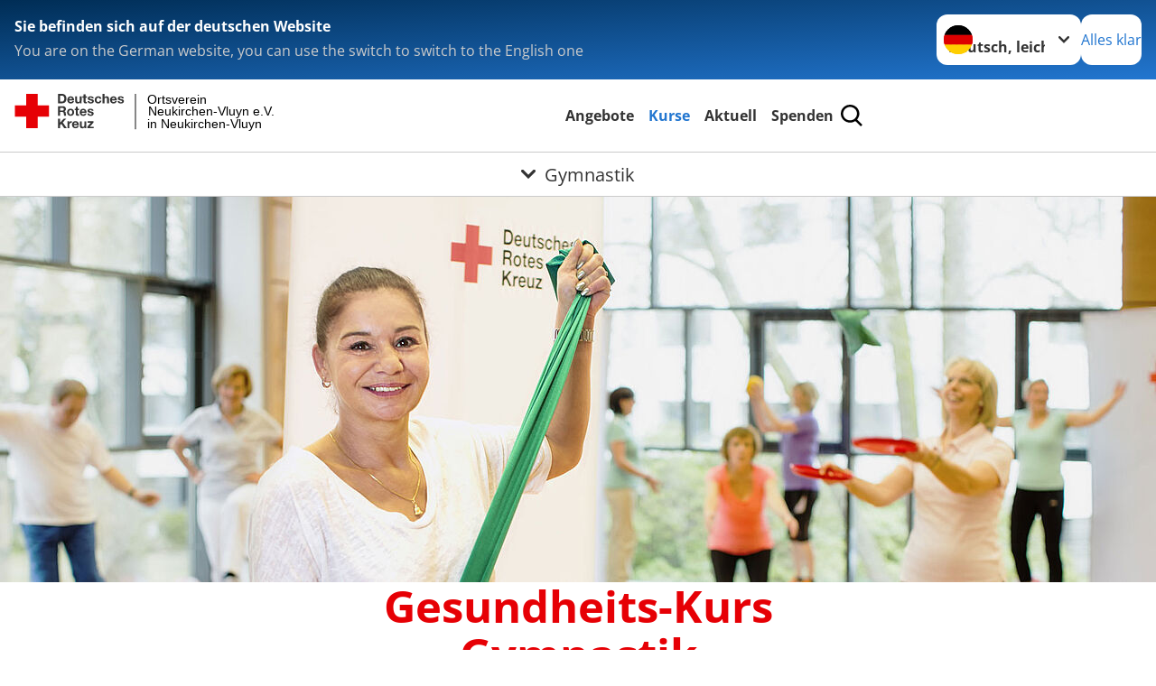

--- FILE ---
content_type: text/html; charset=utf-8
request_url: https://www.drk-neukirchen.de/leichte-sprache/kurse/gesundheitskurse/gymnastik.html
body_size: 12425
content:
<!DOCTYPE html>
<html lang="de">
<head>

<meta charset="utf-8">
<!-- 
	Produced by
	+Pluswerk AG
	https://www.pluswerk.ag/

	This website is powered by TYPO3 - inspiring people to share!
	TYPO3 is a free open source Content Management Framework initially created by Kasper Skaarhoj and licensed under GNU/GPL.
	TYPO3 is copyright 1998-2026 of Kasper Skaarhoj. Extensions are copyright of their respective owners.
	Information and contribution at https://typo3.org/
-->




<meta name="generator" content="TYPO3 CMS">
<meta name="author" content="Deutsches Rotes Kreuz">
<meta name="viewport" content="width=device-width, initial-scale=1">
<meta property="og:image" content="https://www.drk-neukirchen.de/fileadmin/Bilder_und_Videos/Kurse/Gesundheitskurse/Gesundheitskurs_Gymnastik/gesundheitskurs-gymnastik-teaser.jpg">
<meta property="og:site_name" content="DRK e.V.">
<meta property="og:type" content="website">
<meta property="og:locale" content="de_DE">
<meta name="twitter:image" content="https://www.drk-neukirchen.de/fileadmin/Bilder_und_Videos/Kurse/Gesundheitskurse/Gesundheitskurs_Gymnastik/gesundheitskurs-gymnastik-teaser.jpg">
<meta name="twitter:card" content="summary_large_image">
<meta name="twitter:site" content="@roteskreuz_de">
<meta name="copyright" content="Deutsches Rotes Kreuz">
<meta name="rating" content="General">
<meta name="revisit-after" content="1">


<link rel="stylesheet" href="/typo3temp/assets/compressed/merged-16341f3f2714570a12670ad75635cb5e-c515cd5719435a2669331038f3891d34.css?1765039309" media="all">
<link href="/_assets/3036a18f67c6f2577f93a58bff1da5be/Css/flyout.css?1764743946" rel="stylesheet" >
<link href="/_assets/f68a05d19ce3b61288370dc063b550f0/Css/styles.css?1757504177" rel="stylesheet" >




<script>
    const teaserImage="Teaser"
</script>

<meta property="og:title" content="Gymnastik"><meta property="og:description" content="Erfahren Sie hier alles rund um die Aufgaben des DRK, unsere Projekte und unsere Angebote. Wir freuen uns, wenn Sie unsere Arbeit mit einer Spende unterstützen."><meta property="og:url" content="/leichte-sprache/kurse/gesundheitskurse/gymnastik.html"><meta property="twitter:title" content="Gymnastik"><meta property="twitter:description" content="Erfahren Sie hier alles rund um die Aufgaben des DRK, unsere Projekte und unsere Angebote. Wir freuen uns, wenn Sie unsere Arbeit mit einer Spende unterstützen."><title>Gymnastik - Ortsverein Neukirchen-Vluyn e.V. in Neukirchen-Vluyn</title><!-- test23 -->




<link rel="apple-touch-icon" sizes="180x180" href="/_assets/e2ef477b7510a2835782732fd483c6bc/Icons/Favicon/apple-touch-icon.png?v=68ddf38fd">
<link rel="icon" type="image/png" sizes="32x32" href="/_assets/e2ef477b7510a2835782732fd483c6bc/Icons/Favicon/favicon-32x32.png?v=68ddf38fd">
<link rel="icon" type="image/png" sizes="16x16" href="/_assets/e2ef477b7510a2835782732fd483c6bc/Icons/Favicon/favicon-16x16.png?v=68ddf38fd">
<link rel="manifest" href="/_assets/e2ef477b7510a2835782732fd483c6bc/Icons/Favicon/site.webmanifest?v=68ddf38fd&quot; crossorigin=&quot;use-credentials">
<link rel="mask-icon" href="/_assets/e2ef477b7510a2835782732fd483c6bc/Icons/Favicon/safari-pinned-tab.svg?v=68ddf38fd&quot; color=&quot;#E60005">
<link rel="shortcut icon" href="/_assets/e2ef477b7510a2835782732fd483c6bc/Icons/Favicon/favicon.ico?v=68ddf38fd">
<meta name="msapplication-TileColor" content="#ffffff">
<meta name="msapplication-config" content="/_assets/e2ef477b7510a2835782732fd483c6bc/Icons/Favicon/browserconfig.xml?v=68ddf38fd">
<meta name="theme-color" content="#ffffff">




<link rel="canonical" href="/leichte-sprache/kurse/gesundheitskurse/gymnastik.html"/>

</head>
<body class="main">


<div class="body__wrapper hyphenate pagets__two_columns"><header id="header"><div class="language-suggest bg bg--blue" style="display: none"><div class="language-suggest__content"><div class="language-suggest__text"><p class="language-suggest__message language-suggest__message--current"><strong><span data-suggest-language="en" style="display: none">You are on the English website</span><span data-suggest-language="de" style="display: none">Sie befinden sich auf der deutschen Website</span><span data-suggest-language="fallback" style="display: none">We do not provide this content in your preferred language</span></strong></p><p class="language-suggest__message language-suggest__message--suggest"><span data-suggest-language="en" style="display: none">You are on the German website, you can use the switch to switch to the English one</span><span data-suggest-language="de" style="display: none">Sie befinden sich auf der englischen Website, Sie können mit dem Schalter auf die deutsche Website wechseln</span><span data-suggest-language="fallback" style="display: none">You can use the switch to switch to the another available language if you want</span></p></div><div class="language-suggest__actions"><nav class="language-menu"><img src="/_assets/e2ef477b7510a2835782732fd483c6bc/Icons/Flags/de.svg?a491da9c1549a36b293a6a391739dfda" width="16" height="16" alt="" aria-hidden="true" class="language-menu__flag language-menu__flag--de"><img src="/_assets/e2ef477b7510a2835782732fd483c6bc/Icons/Flags/de.svg?a491da9c1549a36b293a6a391739dfda" width="16" height="16" alt="" aria-hidden="true" class="language-menu__flag language-menu__flag--de"><label class="visually-hidden" for="lang-select-header">Sprache wechseln zu</label><select name="pets" id="lang-select-header" class="language-menu__select bg bg--default"><option class="language-menu__option language-menu__option--active" data-flag="de" value="/leichte-sprache/kurse/gesundheitskurse/gymnastik.html">Deutsch, leichte Sprache</option><option class="language-menu__option" data-flag="de" value="/kurse/gesundheitskurse/gymnastik.html">Deutsch</option></select></nav><button class="language-suggest__close button button--secondary"><span data-suggest-language="en" style="display: none">Continue</span><span data-suggest-language="de" style="display: none">Alles klar</span><span data-suggest-language="fallback" style="display: none">Continue</span></button></div></div></div><div class="toolbar__wrap"><div class="toolbar"><style>
            .toolbar__logo, .toolbar__logo > svg, .toolbar__logo > img {
                max-height: 48px;
            }
        </style><a class="toolbar__logo" title="Zur Startseite" href="/leichte-sprache/startseite-ov.html"><?xml version="1.0" encoding="UTF-8" standalone="no"?><!DOCTYPE svg PUBLIC "-//W3C//DTD SVG 1.1//EN" "http://www.w3.org/Graphics/SVG/1.1/DTD/svg11.dtd"><svg width="100%" height="100%" viewBox="0 0 431 59" version="1.1" xmlns="http://www.w3.org/2000/svg" xmlns:xlink="http://www.w3.org/1999/xlink" xml:space="preserve" xmlns:serif="http://www.serif.com/" style="fill-rule:evenodd;clip-rule:evenodd;stroke-linecap:round;stroke-linejoin:round;stroke-miterlimit:1.5;"><g transform="matrix(1,0,0,1,-10,-2)"><g id="Bergwacht"></g><g id="Schwesternschaft"></g><g id="JRK"></g><g id="WW"></g><g id="BRK"></g><g id="DRK" transform="matrix(1,0,0,1,0.559372,1.81141)"><g id="Beschriftung" transform="matrix(1,0,0,1,96.165,0)"><g id="line3" transform="matrix(0.936334,0,0,1,-64.3047,39.6912)"><g transform="matrix(1.068,0,0,1,-13.7389,0)"><text id="f" x="202.057px" y="15.25px" style="font-family:'ArialMT', 'Arial', sans-serif;font-size:20px;">in Neukirchen-Vluyn</text></g></g><g id="line2" transform="matrix(0.934693,0,0,1,-63.6098,20.1375)"><g transform="matrix(1.06987,0,0,1,-14.1177,0)"><text id="f1" serif:id="f" x="202.057px" y="15.25px" style="font-family:'ArialMT', 'Arial', sans-serif;font-size:20px;">Neukirchen-Vluyn e.V.</text></g></g><g id="line1" transform="matrix(0.936801,0,0,1,-64.1996,0.204079)"><g transform="matrix(1.06746,0,0,1,-13.6312,0)"><text id="f2" serif:id="f" x="202.057px" y="15.25px" style="font-family:'ArialMT', 'Arial', sans-serif;font-size:20px;">Ortsverein</text></g></g></g><g transform="matrix(0.0894207,0,0,1.13566,184.16,-3.04006)"><g id="Linie"><rect x="201.423" y="2.583" width="0.97" height="49.778" style="fill:rgb(235,235,235);stroke:black;stroke-width:1.24px;"/></g></g><g id="Logo"><g transform="matrix(1,0,0,1,9.97554,0.135392)"><g id="DRK-Logo-Text" serif:id="DRK Logo Text"><path d="M68.75,0.01L75.29,0.01C79.2,0.01 82.12,2.47 82.12,7.45C82.12,11.82 79.89,15.06 75.29,15.06L68.78,15.06L68.78,0.01M72.08,12.31L75.03,12.31C76.94,12.31 78.79,11.12 78.79,7.8C78.79,4.76 77.75,2.82 74.45,2.82L72.08,2.82L72.08,12.31ZM86.41,10.37C86.5,12.28 87.42,13.15 89.1,13.15C90.32,13.15 91.28,12.43 91.48,11.73L94.12,11.73C93.28,14.31 91.49,15.41 89.02,15.41C85.58,15.41 83.43,13.04 83.43,9.68C83.43,6.32 85.69,3.92 89.02,3.92C92.73,3.92 94.55,7.05 94.32,10.4L86.42,10.37M91.31,8.46C91.05,6.93 90.38,6.15 88.94,6.15C87.03,6.15 86.48,7.62 86.45,8.46L91.31,8.46ZM106.31,15.12L103.47,15.12L103.47,13.59L103.41,13.59C102.69,14.74 101.44,15.44 100.08,15.44C96.9,15.44 96.08,13.62 96.08,10.95L96.08,4.18L99.09,4.18L99.09,10.35C99.09,12.17 99.61,13.04 101,13.04C102.62,13.04 103.32,12.14 103.32,9.91L103.32,4.18L106.33,4.18L106.3,15.12M112.52,4.18L114.72,4.18L114.72,6.18L112.52,6.18L112.52,11.62C112.52,12.63 112.78,12.9 113.79,12.9C114.11,12.9 114.4,12.87 114.72,12.81L114.72,15.16C114.2,15.25 113.56,15.27 112.92,15.27C111.07,15.27 109.48,14.84 109.48,12.67L109.48,6.2L107.68,6.2L107.68,4.17L109.53,4.17L109.53,0.91L112.54,0.91L112.51,4.18M118.65,11.56C118.68,12.86 119.78,13.41 120.96,13.41C121.83,13.41 122.93,13.06 122.93,12.02C122.93,11.12 121.69,10.8 119.54,10.34C117.8,9.96 116.07,9.36 116.07,7.42C116.07,4.64 118.47,3.92 120.81,3.92C123.15,3.92 125.38,4.73 125.62,7.39L122.75,7.39C122.67,6.23 121.77,5.91 120.69,5.91C120.02,5.91 119.01,6.03 119.01,6.92C119.01,7.99 120.69,8.14 122.4,8.54C124.19,8.94 125.87,9.58 125.87,11.61C125.87,14.48 123.38,15.4 120.89,15.4C118.4,15.4 115.88,14.44 115.77,11.55L118.63,11.55M134.93,7.99C134.73,6.77 133.95,6.11 132.7,6.11C130.79,6.11 130.15,8.05 130.15,9.67C130.15,11.29 130.76,13.11 132.64,13.11C134.03,13.11 134.84,12.21 135.02,10.88L137.92,10.88C137.54,13.78 135.54,15.37 132.65,15.37C129.35,15.37 127.12,13.05 127.12,9.78C127.12,6.51 129.15,3.88 132.71,3.88C135.29,3.88 137.66,5.24 137.83,8.02L134.94,7.99M139.63,-0L142.64,-0L142.64,5.68L142.7,5.68C143.46,4.47 144.76,3.83 145.89,3.83C149.08,3.83 149.88,5.65 149.88,8.32L149.88,15.06L146.87,15.06L146.87,8.9C146.87,7.08 146.35,6.21 144.96,6.21C143.34,6.21 142.64,7.11 142.64,9.34L142.64,15.07L139.63,15.07L139.63,0.01M154.51,10.37C154.6,12.28 155.52,13.15 157.2,13.15C158.42,13.15 159.37,12.43 159.57,11.73L162.2,11.73C161.36,14.31 159.57,15.41 157.08,15.41C153.64,15.41 151.49,13.04 151.49,9.68C151.49,6.32 153.75,3.92 157.08,3.92C160.79,3.92 162.61,7.05 162.38,10.4L154.51,10.37M159.37,8.46C159.08,6.93 158.45,6.15 157,6.15C155.09,6.15 154.54,7.62 154.51,8.46L159.37,8.46ZM166.46,11.56C166.49,12.86 167.59,13.41 168.75,13.41C169.62,13.41 170.72,13.06 170.72,12.02C170.72,11.12 169.48,10.8 167.33,10.34C165.59,9.96 163.86,9.36 163.86,7.42C163.86,4.64 166.26,3.92 168.61,3.92C170.96,3.92 173.18,4.73 173.42,7.39L170.55,7.39C170.46,6.23 169.57,5.91 168.49,5.91C167.83,5.91 166.81,6.03 166.81,6.92C166.81,7.99 168.49,8.14 170.2,8.54C171.94,8.94 173.67,9.58 173.67,11.61C173.67,14.48 171.18,15.4 168.69,15.4C166.2,15.4 163.68,14.44 163.57,11.55L166.46,11.55M68.79,19.77L76.92,19.77C79.61,19.77 81.32,21.65 81.32,23.94C81.32,25.73 80.6,27.04 78.95,27.73L78.95,27.79C80.57,28.22 81.03,29.79 81.15,31.32C81.21,32.28 81.18,34.04 81.79,34.88L78.46,34.88C78.06,33.92 78.11,32.48 77.94,31.26C77.71,29.67 77.1,28.97 75.42,28.97L72.09,28.97L72.09,34.85L68.76,34.85L68.79,19.77M72.09,26.6L75.7,26.6C77.18,26.6 77.99,25.96 77.99,24.46C77.99,22.96 77.18,22.38 75.7,22.38L72.09,22.38L72.09,26.6ZM88.76,23.65C92.2,23.65 94.4,25.94 94.4,29.41C94.4,32.88 92.17,35.14 88.76,35.14C85.35,35.14 83.12,32.85 83.12,29.41C83.09,25.94 85.35,23.65 88.76,23.65M88.76,32.91C90.82,32.91 91.42,31.11 91.42,29.44C91.42,27.64 90.81,25.94 88.76,25.94C86.71,25.94 86.12,27.73 86.12,29.44C86.12,31.15 86.7,32.91 88.76,32.91M100.11,23.91L102.31,23.91L102.31,25.91L100.11,25.91L100.11,31.35C100.11,32.36 100.37,32.62 101.38,32.62C101.7,32.62 101.99,32.59 102.31,32.54L102.31,34.89C101.79,34.97 101.15,35 100.52,35C98.66,35 97.07,34.57 97.07,32.4L97.07,25.94L95.22,25.94L95.22,23.94L97.07,23.94L97.07,20.67L100.08,20.67L100.08,23.91M106.28,30.16C106.37,32.07 107.29,32.94 108.97,32.94C110.19,32.94 111.14,32.19 111.35,31.52L113.98,31.52C113.14,34.1 111.35,35.2 108.86,35.2C105.41,35.2 103.27,32.83 103.27,29.47C103.27,26.11 105.53,23.71 108.86,23.71C112.56,23.71 114.39,26.84 114.16,30.2L106.28,30.17M111.17,28.26C110.88,26.72 110.24,25.94 108.8,25.94C106.89,25.94 106.34,27.42 106.31,28.26L111.17,28.26ZM118.26,31.33C118.29,32.63 119.39,33.18 120.57,33.18C121.44,33.18 122.54,32.84 122.54,31.79C122.54,30.89 121.29,30.57 119.15,30.11C117.41,29.73 115.68,29.13 115.68,27.19C115.68,24.41 118.08,23.69 120.43,23.69C122.78,23.69 125,24.5 125.23,27.16L122.42,27.16C122.34,26 121.47,25.68 120.37,25.68C119.71,25.68 118.69,25.8 118.69,26.69C118.69,27.76 120.37,27.9 122.08,28.31C123.87,28.71 125.55,29.35 125.55,31.38C125.55,34.25 123.06,35.17 120.57,35.17C118.08,35.17 115.56,34.21 115.45,31.32L118.26,31.32M68.73,39.57L72.06,39.57L72.06,45.85L77.96,39.57L82.1,39.57L76.22,45.5L82.68,54.65L78.51,54.65L73.97,47.87L72.06,49.81L72.06,54.64L68.73,54.64L68.73,39.56L68.73,39.57ZM83.7,43.72L86.54,43.72L86.54,45.75L86.57,45.75C87.12,44.39 88.6,43.43 90.05,43.43C90.25,43.43 90.51,43.46 90.72,43.55L90.72,46.33C90.37,46.26 90.01,46.22 89.65,46.21C87.45,46.21 86.7,47.8 86.7,49.71L86.7,54.63L83.69,54.63L83.72,43.72M94.02,49.94C94.11,51.85 95.03,52.69 96.71,52.69C97.9,52.69 98.88,51.94 99.08,51.27L101.72,51.27C100.88,53.85 99.08,54.95 96.6,54.95C93.16,54.95 91.01,52.58 91.01,49.22C91.01,45.86 93.27,43.46 96.6,43.46C100.31,43.46 102.13,46.59 101.9,49.94L94.02,49.94M98.88,48.03C98.59,46.49 97.95,45.71 96.51,45.71C94.6,45.71 94.05,47.19 94.02,48.02L98.88,48.02L98.88,48.03ZM113.7,54.67L110.86,54.67L110.86,53.16L110.8,53.16C110.09,54.31 108.83,55.01 107.47,55.01C104.29,55.01 103.48,53.19 103.48,50.52L103.48,43.8L106.49,43.8L106.49,49.97C106.49,51.79 107.01,52.66 108.4,52.66C110.02,52.66 110.72,51.77 110.72,49.54L110.72,43.81L113.73,43.81L113.7,54.66M115.38,52.4L121.03,46L115.82,46L115.82,43.71L125,43.71L125,46L119.36,52.4L125.41,52.4L125.41,54.66L115.39,54.66L115.39,52.4L115.38,52.4Z" style="fill:rgb(51,51,51);fill-rule:nonzero;"/></g></g><g transform="matrix(1,0,0,1,9.97554,0.135392)"><g id="Rotkreuz-Logo" serif:id="Rotkreuz Logo"><path d="M36.39,0.1L36.39,18.3L54.57,18.3L54.57,36.54L36.39,36.54L36.39,54.75L18.18,54.75L18.18,36.54L0,36.54L0,18.3L18.18,18.3L18.18,0.1L36.39,0.1Z" style="fill:rgb(230,0,5);fill-rule:nonzero;"/></g></g></g></g></g></svg></a><div class="toolbar__navigation"><button class="toolbar__search-button" style="display: none" title="Öffne Suche und Quick Links"><?xml version="1.0" encoding="UTF-8" standalone="no"?><!DOCTYPE svg PUBLIC "-//W3C//DTD SVG 1.1//EN" "http://www.w3.org/Graphics/SVG/1.1/DTD/svg11.dtd"><svg width="100%" height="100%" viewBox="0 0 50 50" version="1.1" xmlns="http://www.w3.org/2000/svg" xmlns:xlink="http://www.w3.org/1999/xlink" xml:space="preserve" xmlns:serif="http://www.serif.com/" style="fill-rule:evenodd;clip-rule:evenodd;stroke-linejoin:round;stroke-miterlimit:2;"><g transform="matrix(1.77966,1.78561,-0.708286,0.705925,15.3624,-28.8202)"><rect x="23.063" y="24.359" width="7.693" height="4.408" style="fill:white;"/></g><g transform="matrix(0.740022,0,0,0.745117,5.66748,5.35482)"><path d="M50,46.35L37.45,34.23C40.853,30.527 42.748,25.679 42.76,20.65C42.76,9.26 33.17,0 21.38,0C9.59,0 0,9.26 0,20.65C0,32.04 9.59,41.29 21.38,41.29C25.672,41.301 29.872,40.041 33.45,37.67L46.22,50L50,46.35ZM5.35,20.65C5.35,12.11 12.54,5.16 21.35,5.16C30.16,5.16 37.35,12.16 37.35,20.65C37.35,29.14 30.16,36.13 21.35,36.13C12.54,36.13 5.35,29.19 5.35,20.65Z" style="fill:white;fill-rule:nonzero;"/></g><path d="M50,46.35L37.45,34.23C40.853,30.527 42.748,25.679 42.76,20.65C42.76,9.26 33.17,0 21.38,0C9.59,0 0,9.26 0,20.65C0,32.04 9.59,41.29 21.38,41.29C25.672,41.301 29.872,40.041 33.45,37.67L46.22,50L50,46.35ZM5.35,20.65C5.35,12.11 12.54,5.16 21.35,5.16C30.16,5.16 37.35,12.16 37.35,20.65C37.35,29.14 30.16,36.13 21.35,36.13C12.54,36.13 5.35,29.19 5.35,20.65Z" style="fill-rule:nonzero;"/></svg></button></div><button class="toolbar__nav-search-button" title="Öffne Hauptmenü und Suche" data-title-close="Schließe Hauptmenü und Suche"><svg width="10" height="10" aria-hidden="true"><use href="/_assets/e2ef477b7510a2835782732fd483c6bc/Icons/Sprites/essential-sprite.svg?5a6512e3afb37ee7cc7d2bd22d55a5c3#search"></use></svg><span></span></button></div></div><div class="main-menu__wrap" style="display: none"><div class="global-search" style="display: none"><form class="global-search__form" action="/leichte-sprache/suche.html" method="get" accept-charset="utf-8" novalidate=""><fieldset class="global-search__fieldset" aria-labelledby="global-search-input-label"><legend class="visually-hidden">Suche</legend><label for="global-search-input" class="visually-hidden" id="global-search-input-label">Suche</label><input type="search" id="global-search-input" class="global-search__input tx-solr-q js-solr-q form-control"
                       placeholder="durchsuchen"
                       name="tx_kesearch_pi1[sword]" minlength="3" autocomplete="off" required><button class="global-search__submit" title="Alle Inhalte durchsuchen" type="submit"><svg width="10" height="10" aria-hidden="true"><use href="/_assets/e2ef477b7510a2835782732fd483c6bc/Icons/Sprites/essential-sprite.svg?5a6512e3afb37ee7cc7d2bd22d55a5c3#search"></use></svg></button><button class="global-search__close" title="Suche und Quick Links schließen"></button></fieldset></form></div><nav id="main-menu" class="main-menu" aria-label="Hauptmenü"><ul class="main-menu__list"><li class="main-menu__item"><a href="/leichte-sprache/angebote.html" target="_self" class="main-menu__link">
                        Angebote
                    </a></li><li class="main-menu__item"><a href="/leichte-sprache/kurse.html" target="_self" class="main-menu__link main-menu__link--active">
                        Kurse
                    </a></li><li class="main-menu__item"><a href="/leichte-sprache/aktuell.html" target="_self" class="main-menu__link">
                        Aktuell
                    </a></li><li class="main-menu__item"><a href="/leichte-sprache/spenden.html" target="_self" class="main-menu__link">
                        Spenden
                    </a></li></ul></nav></div><div class="sub-menu__bar"><button class="sub-menu__topic-button" aria-label="Öffne Untermenü von Gymnastik"><span><svg width="12" height="12" aria-hidden="true"><use href="/_assets/e2ef477b7510a2835782732fd483c6bc/Icons/Sprites/general-sprite.svg?06dbf67f9dd2446fd5c3e13a19efd354#chevron"></use></svg>
                        Gymnastik
                    </span></button></div><div class="sub-menu__nav-wrap" style="visibility: hidden"><nav class="sub-menu__nav" aria-label="Untermenü von Gymnastik"><div class="sub-menu__list-wrap"><ul class="sub-menu__list"><li class="sub-menu__item" style="display: none"><button class="sub-menu__button sub-menu__button--next" style="display: none">
                    Erste Hilfe
                    <svg width="10" height="7" aria-hidden="true"><use href="/_assets/e2ef477b7510a2835782732fd483c6bc/Icons/Sprites/general-sprite.svg?06dbf67f9dd2446fd5c3e13a19efd354#chevron"></use></svg></button><ul class="sub-menu__list" style="display: none"><li class="sub-menu__item" style="display: none"><button class="sub-menu__button sub-menu__button--back"><svg width="10" height="7" aria-hidden="true"><use href="/_assets/e2ef477b7510a2835782732fd483c6bc/Icons/Sprites/general-sprite.svg?06dbf67f9dd2446fd5c3e13a19efd354#chevron"></use></svg>
                            zurück
                        </button></li><li class="sub-menu__item" style="display: none"><a href="/leichte-sprache/kurse/erste-hilfe.html" style="display: none" class="sub-menu__link"><span class="sub-menu__overview-label">Übersichtsseite</span><span class="sub-menu__link-label">Erste Hilfe</span></a></li><li class="sub-menu__item" style="display: none"><a style="display: none" class="sub-menu__link" href="/leichte-sprache/kurse/erste-hilfe/rotkreuzkurs-erste-hilfe.html"><span class="sub-menu__link-label">Rot-Kreuz-Kurs für Erste Hilfe</span></a></li><li class="sub-menu__item" style="display: none"><a style="display: none" class="sub-menu__link" href="/leichte-sprache/kurse/erste-hilfe/rotkreuzkurs-eh-am-kind.html"><span class="sub-menu__link-label">Rot-Kreuz-Kurs Erste Hilfe am Kind</span></a></li><li class="sub-menu__item" style="display: none"><button class="sub-menu__button sub-menu__button--next" style="display: none">
                    Kleiner Lebensretter
                    <svg width="10" height="7" aria-hidden="true"><use href=""></use></svg></button><ul class="sub-menu__list" style="display: none"><li class="sub-menu__item" style="display: none"><button class="sub-menu__button sub-menu__button--back"><svg width="10" height="7" aria-hidden="true"><use href=""></use></svg>
                            zurück
                        </button></li><li class="sub-menu__item" style="display: none"><a href="/leichte-sprache/angebote/erste-hilfe/kleiner-lebensretter.html" style="display: none" class="sub-menu__link"><span class="sub-menu__overview-label">Übersichtsseite</span><span class="sub-menu__link-label">Kleiner Lebensretter</span></a></li><li class="sub-menu__item" style="display: none"><a style="display: none" class="sub-menu__link" href="/leichte-sprache/angebote/erste-hilfe/kleiner-lebensretter.html"><span class="sub-menu__link-label">Kleiner Lebensretter</span></a></li></ul></li></ul></li></ul></div></nav></div></header><main id="main"><!--TYPO3SEARCH_begin--><div id="c6471" class="frame frame-type-drk_template_stage frame-layout-0"><a id="c17649" class="scroll-anchor"></a><a id="c6471" class="scroll-anchor"></a><div class="stage-image "><img srcset="/fileadmin/_processed_/8/5/csm_gesundheitskurs-gymnastik-header_4cbbee6901.jpg 450w,
                                                             /fileadmin/_processed_/8/5/csm_gesundheitskurs-gymnastik-header_45a2b45a05.jpg 700w,
                                                             /fileadmin/_processed_/8/5/csm_gesundheitskurs-gymnastik-header_9e53a72dd1.jpg 1280w,
                                                             /fileadmin/_processed_/8/5/csm_gesundheitskurs-gymnastik-header_f9898d0fa1.jpg 2200w" sizes="(min-width: 1344px) 1280px, (min-width: 577px) calc(100vw - 64px), 100vw" data-copyright="Foto: A. Zelck / DRK-Service GmbH" title="Gesundheitskurs, Gymnastik Kurs" alt="Gesundheitskurs, Gymnastik Kurs" src="/fileadmin/_processed_/8/5/csm_gesundheitskurs-gymnastik-header_9e53a72dd1.jpg" width="1280" height="427" /></div></div><div id="c6462" class="frame frame-type-header frame-layout-0"><a id="c17650" class="scroll-anchor"></a><a id="c6462" class="scroll-anchor"></a><header class="header"><h1 class="header__header">
				Gesundheits-Kurs Gymnastik
			</h1></header></div><div id="c18968" class="frame frame-type-drk_calltoaction frame-layout-0"><header class="header"><h2 class="header__header">
				Lesezeichen - ASP
			</h2></header><div class="topics-teaser"><div class="topics-teaser__item topics-teaser__item--66-right bg bg--default"><div class="topics-teaser__image"><picture><source srcset="/fileadmin/_processed_/3/b/csm_Muster-ap08_9d82c5ecf3.jpg" media="(max-width: 576px)"><img src="/fileadmin/_processed_/3/b/csm_Muster-ap08_f5da79a6f4.jpg"
                     alt="" title="Muster-ap08.jpg" loading="lazy"
                     srcset="/fileadmin/_processed_/3/b/csm_Muster-ap08_d0a1b03447.jpg 760w,
                             /fileadmin/_processed_/3/b/csm_Muster-ap08_f5da79a6f4.jpg 854w"
                     sizes="(min-width: 1344px) 854px, (min-width: 769px) calc(66vw - 64px)"/></picture></div><div class="topics-teaser__text topics-teaser__text--66-right bg--default"><h4 class="o-cms-content__headline">Ansprechpartner</h4><b style="margin: 0px; padding: 0px; font-size: 12.012px; color: rgb(0, 0, 0); font-family: Arial, Helvetica, sans-serif; line-height: 18.0162px; "><b style="margin: 0px; padding: 0px; font-size: 12.012px; line-height: 18.0162px; ">Frau</b></b><b><br></b><b style="margin: 0px; padding: 0px; font-size: 12.012px; color: rgb(0, 0, 0); font-family: Arial, Helvetica, sans-serif; line-height: 18.0162px; "><b style="margin: 0px; padding: 0px; font-size: 12.012px; line-height: 18.0162px; ">Martha Müller</b></b>
Tel: <a href="tel:+0186341410" target="41" class="41-0"> 01863 41 41-0</a><br><a href="#" data-mailto-token="kygjrm8ksqrcpkyllYit+ksqrcpqrybr,bc" data-mailto-vector="-2" class="mail" title="E-Mail an Petra Mustermann">martina.mustermann(at)kv-musterstadt(dot)de</a> 
Musterstr. 1<br>12345 Musterstadt
                        

                

            <div class="topics-teaser__button-wrapper"></div></div></div></div><script>
            document.querySelectorAll('.frame-type-drk_calltoaction').forEach(element => {
                element.classList.add('frame-type-plusdrkcontentelements_topics_teaser');
            });
        </script></div><div id="c6467" class="frame frame-type-textmedia frame-layout-0"><a id="c17653" class="scroll-anchor"></a><a id="c6467" class="scroll-anchor"></a><div class="textmedia textmedia--text-only"><div class="textmedia__text">
            
                









            
            
                
    
            Gymnastik ist gut für die Bewegung und stärkt die Muskeln.<br>Auch die Gelenke werden dabei trainiert.<br>Durch Gymnastik bleibt man fit und gesund.<br>Und es ist nicht nur etwas für ältere Menschen.<br>Auch für jüngere Menschen kann Gymnastik sehr gut sein.<br>Zum Beispiel wenn man sonst sehr wenig Bewegung im Alltag hat.<br>Weil man im Büro arbeitet und den ganzen Tag nur sitzen muss.<br>Dann ist Gymnastik ein toller Ausgleich.<br>Es hilft auch gegen Verspannungen und Rücken-Schmerzen.
Für ältere Menschen ist Gymnastik besonders gut.<br>Denn damit bleiben Sie auch im Alter beweglich und unabhängig.
Das Deutsche Rote Kreuz bietet verschiedene Kurse an.<br>Für jeden ist etwas dabei.<br>Jeder kann mitmachen!
        

            
        </div></div></div><div id="c6468" class="frame frame-type-textmedia frame-layout-0"><a id="c17655" class="scroll-anchor"></a><a id="c6468" class="scroll-anchor"></a><div class="textmedia textmedia--orientation-above"><div class="textmedia__text"></div><figure class="textmedia__figure"><img srcset="/fileadmin/_processed_/4/d/csm_gesundheitskurs-gymnastik-thema_fc783bcf5a.jpg 450w,
                                                             /fileadmin/_processed_/4/d/csm_gesundheitskurs-gymnastik-thema_6b43f3c713.jpg 960w,
                                                             /fileadmin/_processed_/4/d/csm_gesundheitskurs-gymnastik-thema_80d34b94dd.jpg 1920w" sizes="(min-width: 1024px) 960px, (min-width: 640px) calc(100vw - 64px), 100vw" data-copyright="Foto: A. Zelck / DRK-Service GmbH" class="textmedia__image" title="Gesundheitskurs, Gymnastik Kurs" alt="Gesundheitskurs, Gymnastik Kurs" loading="lazy" src="/fileadmin/_processed_/4/d/csm_gesundheitskurs-gymnastik-thema_6b43f3c713.jpg" width="960" height="640" /><figcaption class="textmedia__caption">
                Foto: A. Zelck /DRK e.V.<br /></figcaption></figure><div class="textmedia__text"><h3>Für wen sind die Gymnastik-Kurse gut?</h3><b>Gymnastik ist ein guter Ausgleich für Menschen mit viel Stress.<br></b><b>Aber auch für Menschen mit wenig Bewegung im Alltag.<br></b><b>Zum Beispiel wenn man im Büro arbeitet.<br></b><b>Auch für ältere Menschen eignet sich Gymnastik sehr gut.<br></b><b>Und auch Menschen mit leichten Behinderungen können Gymnastik machen.</b>
Für Gymnastik gibt es keine Alters-Grenzen.<br>Jeder kann mitmachen.<br>Haben Sie Probleme mit Gelenken oder hatten Sie eine Operation?<br>Dann sprechen Sie am besten vorher mit einem Arzt.<br>Vielleicht sind bestimmte Übungen ganz besonders gut für Sie.<br>Ihr Arzt wird Sie dazu beraten.
Gymnastik ist Sport.<br>Wir benutzen in unseren Kursen auch kleine Sport-Geräte.<br>Zum Beispiel Bälle oder Seile.<br>Es gibt auch verschiedene Partner-Übungen.
Möchten Sie sich auch mehr bewegen und einen Ausgleich finden?<br>Dann versuchen Sie es doch einmal mit Gymnastik in unserem Kurs!
        

        
    </div></div></div><div id="c10107" class="frame frame-type-drk_calltoaction frame-layout-0"><a id="c17656" class="scroll-anchor"></a><a id="c10107" class="scroll-anchor"></a><header class="header"><h2 class="header__header">
				Lesezeichen
			</h2></header><div class="topics-teaser"><div class="topics-teaser__item topics-teaser__item--66-right bg bg--default"><div class="topics-teaser__image"><picture><source srcset="/fileadmin/_processed_/9/c/csm_app_logo_mit_wassertropfen_05700fac9a.png" media="(max-width: 576px)"><img src="/fileadmin/_processed_/9/c/csm_app_logo_mit_wassertropfen_a9ab585fd3.png"
                     alt="" title="" loading="lazy"
                     srcset="/fileadmin/_processed_/9/c/csm_app_logo_mit_wassertropfen_f67d88bcb1.png 760w,
                             /fileadmin/_processed_/9/c/csm_app_logo_mit_wassertropfen_a9ab585fd3.png 854w"
                     sizes="(min-width: 1344px) 854px, (min-width: 769px) calc(66vw - 64px)"/></picture></div><div class="topics-teaser__text topics-teaser__text--66-right bg--default"><b><span style="font-size: 11pt;">Alle Rotkreuz-Angebote in Ihrer Umgebung kostenfrei auf einen Blick<br></span><span style="font-size: 10pt;">- 26.000 mal Lebenshilfe vor Ort.</span></b><div class="topics-teaser__button-wrapper"><a href="https://www.drk-intern.de/startseite/drk-app/neuerungen.html" target="_blank" rel="noreferrer" class="topics-teaser__button button button--primary"><span>Zum Download</span></a></div></div></div></div><script>
            document.querySelectorAll('.frame-type-drk_calltoaction').forEach(element => {
                element.classList.add('frame-type-plusdrkcontentelements_topics_teaser');
            });
        </script></div><div id="c10108" class="frame frame-type-textmedia frame-layout-0"><a id="c17657" class="scroll-anchor"></a><a id="c10108" class="scroll-anchor"></a><div class="textmedia textmedia--text-only"><div class="textmedia__text">
            
                









            
            
                
    
            Unsere Gymnastik-Lehrer haben eine besondere Ausbildung.<br>Und sie machen auch regelmäßig Weiter-Bildungen.<br>So haben Sie immer eine gute Betreuung in unseren Kursen.<br>Die Gymnastik-Lehrer achten auf die richtige Bewegung.<br>Damit sich niemand verletzen kann.
Jeder kann mitmachen.<br>Egal ob Sie erst anfangen oder ob Sie schon einmal Gymnastik gemacht haben.
        

            
        </div></div></div><div id="c17869" class="frame frame-type-drkcourseview_courseview frame-layout-0"><a id="c18914" class="scroll-anchor"></a><a id="c17869" class="scroll-anchor"></a><div class="tx-drk-courseview">
    
    
        <header class="header">
            <h3>Kurse &amp; Termine</h3>
        </header>
        
                
                    <p>Keine Ergebnisse gefunden.<br />Bitte versuchen Sie es mit einem anderen Kurs.</p>
                
            

</div>
</div><div id="c16796" class="frame frame-type-div frame-layout-0"><a id="c17659" class="scroll-anchor"></a><a id="c16796" class="scroll-anchor"></a><hr class="divider"/></div><div id="c16795" class="frame frame-type-textmedia frame-layout-0"><a id="c17660" class="scroll-anchor"></a><a id="c16795" class="scroll-anchor"></a><div class="textmedia textmedia--orientation-above"><div class="textmedia__text"></div><figure class="video" itemprop="video" itemscope itemtype="https://schema.org/VideoObject"><div class="video-embed"><a href="#play" class="video-shariff-play" data-video="&quot;\n\u003Ciframe src=\&quot;https:\/\/www.youtube-nocookie.com\/embed\/1zOhfmdbMF4?autohide=1&amp;amp;controls=1&amp;amp;enablejsapi=1&amp;amp;origin=https%3A%2F%2Fwww.drk-neukirchen.de\&quot; allowfullscreen class=\&quot;video-embed-item\&quot; title=\&quot;DRK Gesundheitsprogramme\&quot; allow=\&quot;fullscreen\&quot;\u003E\u003C\/iframe\u003E\n\n&quot;"><img itemprop="thumbnailUrl" alt="DRK Gesundheitsprogramme" src="/typo3temp/assets/_processed_/a/9/csm_youtube_f519de9aac097bf81620589e1b0fbf04_01c59e9b69.jpg" width="1280" height="720" /><span class="video-shariff-preview-overlay"></span><div class="video-shariff-preview"><span class="video-shariff-preview-icon"></span><span class="video-shariff-preview-text">Der Schutz Ihrer Daten ist uns wichtig. Erst wenn Sie hier klicken, erlauben Sie uns, Daten von Dritt-Anbieter-Servern zu laden.</span></div></a></div><meta itemprop="description" content="DRK Gesundheitsprogramme" /><meta itemprop="name" content="DRK Gesundheitsprogramme" /><meta itemprop="embedUrl" content="https://www.youtube.com/watch?v=1zOhfmdbMF4" /><meta itemprop="uploadDate" content="2019-12-09T12:25:48+01:00" /></figure><style>
            .video .video-embed {
                margin-left: auto;
                margin-right: auto;
                max-width: calc(var(--client-vw, 100vw) - 4rem);
                text-align: center;
            }
            .video .video-embed .video-embed-item {
                width: 100%;
                aspect-ratio: 16/9;
            }
        </style><div class="textmedia__text"></div></div></div><div id="c13497" class="frame frame-type-menu_sitemap_pages frame-layout-0"><a id="c17651" class="scroll-anchor"></a><a id="c13497" class="scroll-anchor"></a><!-- TODO: Please delete layout 0-9. Template 10 and 11 are the new ones --><!-- TODO: Please adjust switch, when the plus-drk_base is the final sitepackage --><div class="teaser__wrapper" id="c-teaser-layout-10-c13497"><div class="teaser__slider"><div class="swiper swiper__teaser" role="region" aria-label="Teaserkarussell" aria-description="" data-swiper-id="13497"><p id="teaserAnnouncements-13497" style="display: none;" aria-live="polite"></p><div class="swiper-wrapper"><div class="swiper-slide"><div class="teaser__item"><div class="teaser__media"><figure class="teaser__img teaser__img--left media__img"><div class="media__imageholder"><a class="teaser__imagelink" title="Tanzen" href="/leichte-sprache/kurse/gesundheitskurse/tanzen.html"><img data-copyright="Foto: A. Zelck / DRK-Service GmbH" title="DRK - Senioren Bewegung" alt="DRK - Senioren Bewegung" loading="lazy" src="/fileadmin/_processed_/6/1/csm_tanzen-teaser_9a536ed8dc.jpg" width="640" height="427" /></a></div></figure></div><div class="teaser__content"><div class="teaser__title"><a class="content__header-link" title="Tanzen" href="/leichte-sprache/kurse/gesundheitskurse/tanzen.html">
                                                            
                                                                    Tanzen
                                                                
                                                        </a></div><p class="small"></p></div></div></div><div class="swiper-slide"><div class="teaser__item"><div class="teaser__media"><figure class="teaser__img teaser__img--left media__img"><div class="media__imageholder"><a class="teaser__imagelink" title="Gesundheits-Kurs Yoga" href="/leichte-sprache/kurse/gesundheitskurse/yoga.html"><img data-copyright="Foto: A. Zelck / DRK-Service GmbH" title="Gesundheit" alt="Gesundheit" loading="lazy" src="/fileadmin/_processed_/9/2/csm_gesundheit-teaser_41b84b406a.jpg" width="640" height="427" /></a></div></figure></div><div class="teaser__content"><div class="teaser__title"><a class="content__header-link" title="Gesundheits-Kurs Yoga" href="/leichte-sprache/kurse/gesundheitskurse/yoga.html">
                                                            
                                                                    Gesundheits-Kurs Yoga
                                                                
                                                        </a></div><p class="small"></p></div></div></div></div></div></div><div class="teaser__grid"><div class="teaser__block"><div class="teaser__item"><div class="teaser__media" data-tilt data-tilt-max="5" data-tilt-scale="1" data-tilt-glare data-tilt-max-glare="0.2"><figure class="teaser__img teaser__img--left media__img"><div class="media__imageholder"><a class="teaser__imagelink" title="Tanzen" href="/leichte-sprache/kurse/gesundheitskurse/tanzen.html"><img data-copyright="Foto: A. Zelck / DRK-Service GmbH" title="DRK - Senioren Bewegung" alt="DRK - Senioren Bewegung" loading="lazy" src="/fileadmin/_processed_/6/1/csm_tanzen-teaser_9a536ed8dc.jpg" width="640" height="427" /></a></div></figure></div><div class="teaser__content"><div class="teaser__title"><a class="content__header-link" title="Tanzen" href="/leichte-sprache/kurse/gesundheitskurse/tanzen.html">
                                                    
                                                            Tanzen
                                                        
                                                </a></div><p class="small"></p></div></div><div class="teaser__item"><div class="teaser__media" data-tilt data-tilt-max="5" data-tilt-scale="1" data-tilt-glare data-tilt-max-glare="0.2"><figure class="teaser__img teaser__img--left media__img"><div class="media__imageholder"><a class="teaser__imagelink" title="Gesundheits-Kurs Yoga" href="/leichte-sprache/kurse/gesundheitskurse/yoga.html"><img data-copyright="Foto: A. Zelck / DRK-Service GmbH" title="Gesundheit" alt="Gesundheit" loading="lazy" src="/fileadmin/_processed_/9/2/csm_gesundheit-teaser_41b84b406a.jpg" width="640" height="427" /></a></div></figure></div><div class="teaser__content"><div class="teaser__title"><a class="content__header-link" title="Gesundheits-Kurs Yoga" href="/leichte-sprache/kurse/gesundheitskurse/yoga.html">
                                                    
                                                            Gesundheits-Kurs Yoga
                                                        
                                                </a></div><p class="small"></p></div></div></div></div></div></div><!--TYPO3SEARCH_end--></main><div class="donation-cta donation-cta--hidden bg bg--red"><span class="donation-cta__label">
            Unterstützen Sie jetzt ein Hilfsprojekt mit Ihrer Spende
        </span></div><footer id="footer" class="footer"><div class="footer__breadcrumb"><nav class="breadcrumb" aria-label="Brotkrümel-Navigation"><ol class="breadcrumb__list" itemscope itemtype="https://schema.org/BreadcrumbList"><li class="breadcrumb__item" itemprop="itemListElement" itemscope itemtype="https://schema.org/ListItem"><a href="/leichte-sprache/startseite-ov.html" itemprop="item" class="breadcrumb__entry"><span class="breadcrumb__page" itemprop="name">Start</span><meta itemprop="position" content="1" /></a><svg class="breadcrumb__arrow" width="10" height="7" aria-hidden="true"><use href="/_assets/e2ef477b7510a2835782732fd483c6bc/Icons/Sprites/general-sprite.svg?06dbf67f9dd2446fd5c3e13a19efd354#chevron"></use></svg></li><li class="breadcrumb__item" itemprop="itemListElement" itemscope itemtype="https://schema.org/ListItem"><a href="/leichte-sprache/kurse.html" itemprop="item" class="breadcrumb__entry"><span class="breadcrumb__page" itemprop="name">Kurse</span><meta itemprop="position" content="2" /></a><svg class="breadcrumb__arrow" width="10" height="7" aria-hidden="true"><use href="/_assets/e2ef477b7510a2835782732fd483c6bc/Icons/Sprites/general-sprite.svg?06dbf67f9dd2446fd5c3e13a19efd354#chevron"></use></svg></li><li class="breadcrumb__item" aria-current="page" itemprop="itemListElement" itemscope itemtype="https://schema.org/ListItem"><span class="breadcrumb__entry"><span class="breadcrumb__page" itemprop="name">Gymnastik</span><meta itemprop="position" content="3" /></span></li></ol></nav></div><div class="footer__social"><div class="footer__social-list"><a class="footer__social-media-link footer__social-media-link-with-background" href="https://de-de.facebook.com/roteskreuz/" target="_blank" rel="noopener" title="Facebook Ortsverein Neukirchen-Vluyn e.V. in Neukirchen-Vluyn"><img src="/_assets/e2ef477b7510a2835782732fd483c6bc/Icons/SocialMedia/facebook.svg?923b73028065b33744d3d76765a261ec" width="64" height="64" alt="Facebook Icon"></a><a class="footer__social-media-link footer__social-media-link-with-background" href="https://www.youtube.com/DRKonline" target="_blank" rel="noopener" title="YouTube Ortsverein Neukirchen-Vluyn e.V. in Neukirchen-Vluyn"><img src="/_assets/e2ef477b7510a2835782732fd483c6bc/Icons/SocialMedia/youtube.svg?a3429f2d2055c6096a12de8980a9ef3f" width="64" height="64" alt="YouTube Icon"></a><a class="footer__social-media-link footer__social-media-link-with-background" href="https://www.instagram.com/drkbundesverband/" target="_blank" rel="noopener" title="Instagram Ortsverein Neukirchen-Vluyn e.V. in Neukirchen-Vluyn"><img src="/_assets/e2ef477b7510a2835782732fd483c6bc/Icons/SocialMedia/instagram.svg?29596a78988e9fec839b0bc4afb7da43" width="64" height="64" alt="Instagram Icon"></a><a class="footer__social-media-link footer__social-media-link-with-background" href="https://twitter.com/roteskreuz_de" target="_blank" rel="noopener" title="Twitter / X Ortsverein Neukirchen-Vluyn e.V. in Neukirchen-Vluyn"><img src="/_assets/e2ef477b7510a2835782732fd483c6bc/Icons/SocialMedia/twitter-x.svg?6c3f437bacb8fdbff6c57bdc26046ebf" width="64" height="64" alt="Twitter / X Icon"></a><a class="footer__social-media-link footer__social-media-link-with-background" href="{$siteconfig.drk_template_linkedin}" target="_blank" rel="noopener" title="LinkedIn Ortsverein Neukirchen-Vluyn e.V. in Neukirchen-Vluyn"><img src="/_assets/e2ef477b7510a2835782732fd483c6bc/Icons/SocialMedia/linkedin.svg?cd702823f3212c790c46e22bf8e020b0" width="64" height="64" alt="LinkedIn Icon"></a><a class="footer__social-media-link footer__social-media-link-with-background" href="{$siteconfig.drk_template_xing}" target="_blank" rel="noopener" title="Xing Ortsverein Neukirchen-Vluyn e.V. in Neukirchen-Vluyn"><img src="/_assets/e2ef477b7510a2835782732fd483c6bc/Icons/SocialMedia/xing.svg?1274d0ab5e334153b9d4c2f1a49e8ce6" width="64" height="64" alt="Xing Icon"></a><a class="footer__social-media-link footer__social-media-link-with-background" href="http://blog.drk.de/" target="_blank" rel="noopener" title="Blog Ortsverein Neukirchen-Vluyn e.V. in Neukirchen-Vluyn"><img src="/_assets/e2ef477b7510a2835782732fd483c6bc/Icons/SocialMedia/blog.svg?0f1964c5e903fb1a37d6610ab011a944" width="64" height="64" alt="Blog Icon"></a><a class="footer__social-media-link footer__social-media-link-with-background" href="{$siteconfig.drk_template_maps}" target="_blank" rel="noopener" title="Maps Ortsverein Neukirchen-Vluyn e.V. in Neukirchen-Vluyn"><img src="/_assets/e2ef477b7510a2835782732fd483c6bc/Icons/SocialMedia/maps.svg?e5d5e5cd5c86f96d03f857c291dee901" width="64" height="64" alt="Map Icon"></a><a class="footer__social-media-link footer__social-media-link-with-background" href="{$siteconfig.drk_template_mastodon}" target="_blank" rel="noopener" title="Mastodon Ortsverein Neukirchen-Vluyn e.V. in Neukirchen-Vluyn"><img src="/_assets/e2ef477b7510a2835782732fd483c6bc/Icons/SocialMedia/mastodon.svg?4145fd695fcb581ffd8c406b1180e093" width="64" height="64" alt="Mastodon Icon"></a><a class="footer__social-media-link footer__social-media-link-with-background" href="{$siteconfig.drk_template_bluesky}" target="_blank" rel="noopener" title="Bluesky Ortsverein Neukirchen-Vluyn e.V. in Neukirchen-Vluyn"><img src="/_assets/e2ef477b7510a2835782732fd483c6bc/Icons/SocialMedia/bluesky.svg?bbf6aceecf5736f0069a0f6f0fe2dbdf" width="64" height="64" alt="Bluesky Icon"></a><a class="footer__social-media-link footer__social-media-link-with-background" href="{$siteconfig.drk_template_threads}" target="_blank" rel="noopener" title="Threads Ortsverein Neukirchen-Vluyn e.V. in Neukirchen-Vluyn"><img src="/_assets/e2ef477b7510a2835782732fd483c6bc/Icons/SocialMedia/threads.svg?a904b16ec87490d31b8f3bb6d1253a09" width="64" height="64" alt="Threads Icon"></a><a class="footer__social-media-link footer__social-media-link-with-background" href="{$siteconfig.drk_template_threads}" target="_blank" rel="noopener" title="Postcast Ortsverein Neukirchen-Vluyn e.V. in Neukirchen-Vluyn"><img src="/_assets/e2ef477b7510a2835782732fd483c6bc/Icons/SocialMedia/podcast.svg?65b5e1c1a6a770e95b77b7b9ebbd66f5" width="64" height="64" alt="Podcast Icon"></a></div></div><div class="footer__menus-wrap"><div class="footer__menus"></div></div><div class="footer__signature"><div class="footer__imprint"><div class="footer__imprint-nav"></div><div class="footer__langmenu"><nav class="language-menu"><img src="/_assets/e2ef477b7510a2835782732fd483c6bc/Icons/Flags/de.svg?a491da9c1549a36b293a6a391739dfda" width="16" height="16" alt="" aria-hidden="true" class="language-menu__flag language-menu__flag--de"><img src="/_assets/e2ef477b7510a2835782732fd483c6bc/Icons/Flags/de.svg?a491da9c1549a36b293a6a391739dfda" width="16" height="16" alt="" aria-hidden="true" class="language-menu__flag language-menu__flag--de"><label class="visually-hidden" for="lang-select-footer">Sprache wechseln zu</label><select name="pets" id="lang-select-footer" class="language-menu__select bg bg--default"><option class="language-menu__option language-menu__option--active" data-flag="de" value="/leichte-sprache/kurse/gesundheitskurse/gymnastik.html">Deutsch, leichte Sprache</option><option class="language-menu__option" data-flag="de" value="/kurse/gesundheitskurse/gymnastik.html">Deutsch</option></select></nav></div></div></div><dialog id="imageCopyrightDialog" class="image-copyright"><div class="image-copyright__content"><form class="image-copyright__form" method="dialog"><button class="image-copyright__close" aria-label="Dialogfenster schließen"></button></form><div class="image-copyright__container"><div class="image-copyright__title h2">Verwendete Bilder auf dieser Seite</div><ul class="image-copyright__list"><template id="imageCopyrightTemplate"><li class="image-copyright__item"><img class="image-copyright__image"><div class="image-copyright__info"><p class="image-copyright__label">Urheber</p><p class="image-copyright__copyright lead"></p></div></li></template></ul></div></div></dialog></footer></div>
<script src="/typo3temp/assets/compressed/merged-92de34f10fa505c394585de66d2ec78f-cb5b8de5ad503e2cb6aacc03b5d4aa50.js?1765039309"></script>

<script src="/typo3temp/assets/compressed/merged-29b95dd9db6b53e28245215ddd2ef060-7175929893e4716c2494dbdac8e3c803.js?1765039309"></script>
<script async="async" src="/typo3temp/assets/js/59cb7c5e3fccb968fb36c2e97ef8bf95.js?1764798161"></script><style>
        .frame-type-drk_template_stage {
            margin-block-start:0;
        }
        .stage-image {
            max-width:100%;
            width:100%;
            position:relative;
        }
        .stage-image h3 {
            color: var(--col-headline);
        }
        .c-stage-teaser__content {
            bottom: 8.3333333333%;
            left: 8.3333333333%;
            max-width: 40%;
            padding: 10px;
            position: absolute;
        }
    </style>


</body>
</html>